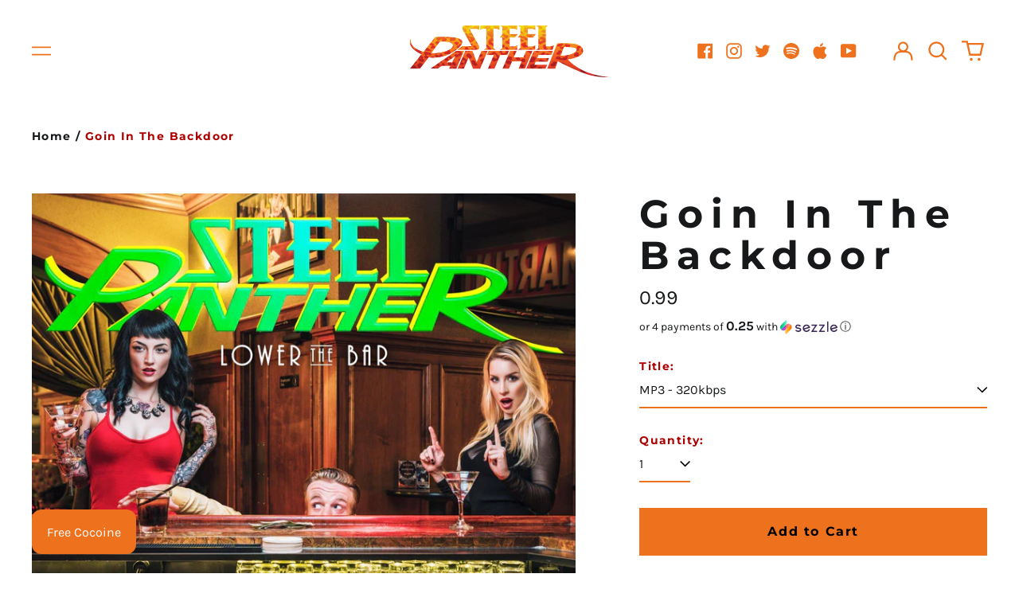

--- FILE ---
content_type: text/html; charset=utf-8
request_url: https://steelpanther.com//variants/22776607244346/?section_id=store-availability
body_size: -257
content:
<div id="shopify-section-store-availability" class="shopify-section"><script type="application/json" data-availability-json>{
    "variant": 22776607244346
    
  }
</script>
</div>

--- FILE ---
content_type: text/css
request_url: https://steelpanther.com/cdn/shop/t/33/assets/custom.css?v=180477793595502585561761112255
body_size: 142
content:
.product-section .product-gallery{display:flex!important;flex-wrap:wrap;width:100%}.popup-overlay{position:fixed;top:0;left:0;width:100vw;height:100vh;background:#0009;z-index:9998}.product-section #imagePopup{display:none;position:fixed;top:50%;transform:translate(-50%,-50%);left:50%;width:86%;height:85vh;background:#fff;justify-content:center;align-items:center;z-index:9999}.product-section .popup-inner{display:flex;align-items:center;justify-content:center}.product-section div#popupSlider{width:100%;max-width:800px}.product-section #popupSlider img{width:100%;height:auto;display:block;margin:0 auto}.product-section #imagePopup .popup-close{position:absolute;top:-15px;right:15px;font-family:system-ui;font-weight:100;font-size:63px;color:#000000ab;cursor:pointer;z-index:10000;width:40px;height:41px;background:#fff;padding:5px;box-shadow:0 1px 6px #9d9d9d80;box-sizing:border-box;display:flex;align-items:center;justify-content:center}.product-section .owl-theme .owl-dots .owl-dot.active span,.product-section .owl-theme .owl-dots .owl-dot:hover span{background:#000!important}.product-section .owl-theme .owl-dots .owl-dot span{width:9px!important;height:9px!important;margin:5px 4px!important}.product-section #imagePopup .owl-dots{position:absolute;bottom:-60px;left:50%;transform:translate(-50%)}.product-section .owl-nav i.fa{color:#8c8c8c;font-size:75px}.product-section .owl-nav{position:absolute;top:50%;width:100%;display:flex;justify-content:space-between}.fa-chevron-right{right:-24%;position:absolute}.fa-chevron-left{left:-24%;position:absolute}@media (min-width: 1880px){.fa-chevron-left{left:-49%}.fa-chevron-right{right:-49%}.owl-dots{bottom:-98px!important}}@media (min-width: 1826px) and (max-width: 1879px){.fa-chevron-left{left:-48%}.fa-chevron-right{right:-48%}}@media (min-width: 1640px) and (max-width: 1825px){.fa-chevron-left{left:-35%}.fa-chevron-right{right:-35%}}@media (min-width: 1500px) and (max-width: 1639px){.fa-chevron-left{left:-28%}.fa-chevron-right{right:-28%}}@media (max-width: 1025px){.fa-chevron-left{left:-4%}.fa-chevron-right{right:-4%}div#popupSlider{max-width:700px}.owl-nav i.fa{font-size:60px}}.product-section .desktop-only{display:flex}.product-section .mobile-only{display:none}@media (max-width:768px){.product-section .desktop-only{display:none!important}.product-section .mobile-only{display:block;max-width:90%;margin:0 auto}.product-section .owl-theme .owl-nav [class*=owl-]:hover{background:transparent!important;color:unset!important}.product-section .mobile-gallery{padding-top:45px}.product-section .mobile-gallery{max-width:94%;margin:0 auto}.product-section .owl-nav i.fa{font-size:16px}.product-section .fa-chevron-right{right:-4%}.product-section .fa-chevron-left{left:-4%}}@media (max-width: 550px){.product-section .mobile-gallery{padding-top:30px}.product-section .owl-nav i.fa{font-size:16px;margin-top:-6px}}.mobile-gallery .owl-item{opacity:.5;transition:opacity .3s ease}.mobile-gallery .owl-item.active.center{opacity:1}
/*# sourceMappingURL=/cdn/shop/t/33/assets/custom.css.map?v=180477793595502585561761112255 */


--- FILE ---
content_type: image/svg+xml
request_url: https://steelpanther.com/cdn/shop/t/33/assets/ico-select.svg?v=77256555199662291791761112255
body_size: -569
content:
<svg xmlns="http://www.w3.org/2000/svg" width="20" height="20" viewBox="0 0 20 20">
  <path fill="#000000" fill-rule="evenodd" d="M18.6678221,5 L20,6.33217793 L12.0069324,14.3252455 L12,14.319 L11.9930676,14.3252455 L4,6.33217793 L5.33217793,5 L12,11.668 L18.6678221,5 Z"/>
</svg>


--- FILE ---
content_type: text/plain; charset=utf-8
request_url: https://steelpanther.com/apps/locksmith/ping?
body_size: -361
content:
{"cart":":41d8f0d422d3","messages":[]}